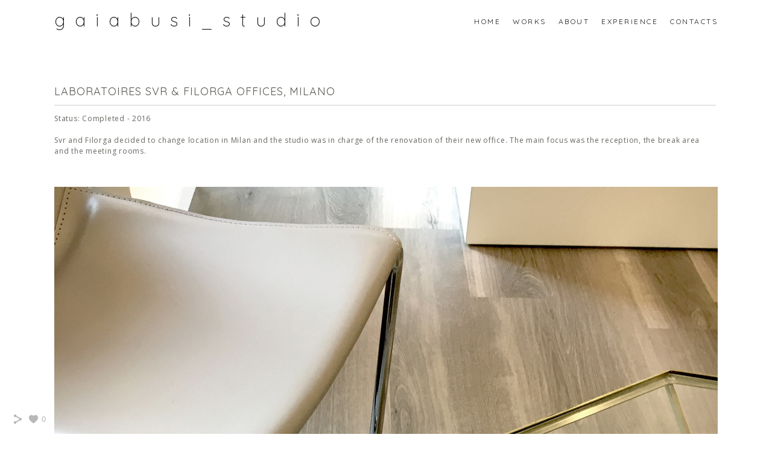

--- FILE ---
content_type: text/html; charset=UTF-8
request_url: https://www.gaiabusi.com/svr-nnuu
body_size: 8134
content:
<!doctype html>
<html lang="it" site-body ng-controller="baseController" prefix="og: http://ogp.me/ns#">
<head>
        <title>FILORGA</title>
    <base href="/">
    <meta charset="UTF-8">
    <meta http-equiv="X-UA-Compatible" content="IE=edge,chrome=1">
    <meta name="viewport" content="width=device-width, initial-scale=1">

    <link rel="manifest" href="/manifest.webmanifest">

	
    <meta name="keywords" content="gaiabusi.com, FILORGA, ">
    <meta name="generator" content="gaiabusi.com">
    <meta name="author" content="gaiabusi.com">

    <meta itemprop="name" content="FILORGA">
    <meta itemprop="url" content="https://www.gaiabusi.com/svr-nnuu">

    <link rel="alternate" type="application/rss+xml" title="RSS FILORGA" href="/extra/rss" />
    <!-- Open Graph data -->
    <meta property="og:title" name="title" content="FILORGA">

	
    <meta property="og:site_name" content="Gaia Busi">
    <meta property="og:url" content="https://www.gaiabusi.com/svr-nnuu">
    <meta property="og:type" content="website">

            <!--    This part will not change dynamically: except for Gallery image-->

    <meta property="og:image" content="https://dvqlxo2m2q99q.cloudfront.net/000_clients/1074518/page/1074518P4otLp9G.jpg">
    <meta property="og:image:height" content="4032">
    <meta property="og:image:width" content="3024">

    
    <meta property="fb:app_id" content="291101395346738">

    <!-- Twitter Card data -->
    <meta name="twitter:url" content="https://www.gaiabusi.com/svr-nnuu">
    <meta name="twitter:title" content="FILORGA">

	
	<meta name="twitter:site" content="Gaia Busi">
    <meta name="twitter:creator" content="gaiabusi.com">

    <link rel="dns-prefetch" href="https://cdn.portfolioboxdns.com">

    	
	<link rel="icon" href="https://dvqlxo2m2q99q.cloudfront.net/000_clients/1074518/file/32x32-1074518WKp6c60K.ico" type="image/x-icon" />
    <link rel="shortcut icon" href="https://dvqlxo2m2q99q.cloudfront.net/000_clients/1074518/file/32x32-1074518WKp6c60K.jpg" type="image/jpeg" />
    <link rel="apple-touch-icon" sizes="57x57" href="https://dvqlxo2m2q99q.cloudfront.net/000_clients/1074518/file/57x57-1074518WKp6c60K.jpg" type="image/jpeg" />
	<link rel="apple-touch-icon" sizes="114x114" href="https://dvqlxo2m2q99q.cloudfront.net/000_clients/1074518/file/114x114-1074518WKp6c60K.jpg" type="image/jpeg" />
	<link rel="apple-touch-icon" sizes="72x72" href="https://dvqlxo2m2q99q.cloudfront.net/000_clients/1074518/file/72x72-1074518WKp6c60K.jpg" type="image/jpeg" />
	<link rel="apple-touch-icon" sizes="144x144" href="https://dvqlxo2m2q99q.cloudfront.net/000_clients/1074518/file/144x144-1074518WKp6c60K.jpg" type="image/jpeg" />
	<link rel="apple-touch-icon" sizes="60x60" href="https://dvqlxo2m2q99q.cloudfront.net/000_clients/1074518/file/60x60-1074518WKp6c60K.jpg" type="image/jpeg" />
	<link rel="apple-touch-icon" sizes="120x120" href="https://dvqlxo2m2q99q.cloudfront.net/000_clients/1074518/file/120x120-1074518WKp6c60K.jpg" type="image/jpeg" />
	<link rel="apple-touch-icon" sizes="76x76" href="https://dvqlxo2m2q99q.cloudfront.net/000_clients/1074518/file/76x76-1074518WKp6c60K.jpg" type="image/jpeg" />
	<link rel="apple-touch-icon" sizes="152x152" href="https://dvqlxo2m2q99q.cloudfront.net/000_clients/1074518/file/152x152-1074518WKp6c60K.jpg" type="image/jpeg" />
	<link rel="apple-touch-icon" sizes="196x196" href="https://dvqlxo2m2q99q.cloudfront.net/000_clients/1074518/file/196x196-1074518WKp6c60K.jpg" type="image/jpeg" />
	<link rel="mask-icon" href="https://dvqlxo2m2q99q.cloudfront.net/000_clients/1074518/file/16x16-1074518WKp6c60K.svg">
	<link rel="icon" href="https://dvqlxo2m2q99q.cloudfront.net/000_clients/1074518/file/196x196-1074518WKp6c60K.jpg" type="image/jpeg" />
	<link rel="icon" href="https://dvqlxo2m2q99q.cloudfront.net/000_clients/1074518/file/192x192-1074518WKp6c60K.jpg" type="image/jpeg" />
	<link rel="icon" href="https://dvqlxo2m2q99q.cloudfront.net/000_clients/1074518/file/168x168-1074518WKp6c60K.jpg" type="image/jpeg" />
	<link rel="icon" href="https://dvqlxo2m2q99q.cloudfront.net/000_clients/1074518/file/96x96-1074518WKp6c60K.jpg" type="image/jpeg" />
	<link rel="icon" href="https://dvqlxo2m2q99q.cloudfront.net/000_clients/1074518/file/48x48-1074518WKp6c60K.jpg" type="image/jpeg" />
	<link rel="icon" href="https://dvqlxo2m2q99q.cloudfront.net/000_clients/1074518/file/32x32-1074518WKp6c60K.jpg" type="image/jpeg" />
	<link rel="icon" href="https://dvqlxo2m2q99q.cloudfront.net/000_clients/1074518/file/16x16-1074518WKp6c60K.jpg" type="image/jpeg" />
	<link rel="icon" href="https://dvqlxo2m2q99q.cloudfront.net/000_clients/1074518/file/128x128-1074518WKp6c60K.jpg" type="image/jpeg" />
	<meta name="application-name" content="Gaia Busi"/>
	<meta name="theme-color" content="#ffffff">
	<meta name="msapplication-config" content="browserconfig.xml" />

	<!-- sourcecss -->
<link rel="stylesheet" href="https://cdn.portfolioboxdns.com/pb3/application/_output/pb.out.front.ver.1764936980995.css" />
<!-- /sourcecss -->

    

</head>
<body id="pb3-body" pb-style="siteBody.getStyles()" style="visibility: hidden;" ng-cloak class="{{siteBody.getClasses()}}" data-rightclick="{{site.EnableRightClick}}" data-imgshadow="{{site.ThumbDecorationHasShadow}}" data-imgradius="{{site.ThumbDecorationBorderRadius}}"  data-imgborder="{{site.ThumbDecorationBorderWidth}}">

<img ng-if="site.LogoDoUseFile == 1" ng-src="{{site.LogoFilePath}}" alt="" style="display:none;">

<pb-scrol-to-top></pb-scrol-to-top>

<div class="containerNgView" ng-view autoscroll="true" page-font-helper></div>

<div class="base" ng-cloak>
    <div ng-if="base.popup.show" class="popup">
        <div class="bg" ng-click="base.popup.close()"></div>
        <div class="content basePopup">
            <div ng-include="base.popup.view"></div>
        </div>
    </div>
</div>

<logout-front></logout-front>

<script src="https://cdn.portfolioboxdns.com/pb3/application/_output/3rd.out.front.ver.js"></script>

<!-- sourcejs -->
<script src="https://cdn.portfolioboxdns.com/pb3/application/_output/pb.out.front.ver.1764936980995.js"></script>
<!-- /sourcejs -->


<script>
    var isLoadedFromServer = true;
    var seeLiveMobApp = "";

    if(seeLiveMobApp == true || seeLiveMobApp == 1){
        if(pb.utils.isMobile() == true){
            pbAng.isMobileFront = seeLiveMobApp;
        }
    }
    var serverData = {
        siteJson : {"Guid":"18152aDlrSv7uTnC","Id":1074518,"Url":"gaiabusi.com","IsUnpublished":0,"SecondaryUrl":null,"AccountType":1,"LanguageId":12,"IsSiteLocked":0,"MetaValidationTag":null,"CustomCss":"","CustomHeaderBottom":null,"CustomBodyBottom":"","MobileLogoText":"","MobileMenuBoxColor":"#ffffff","MobileLogoDoUseFile":0,"MobileLogoFileName":null,"MobileLogoFileHeight":null,"MobileLogoFileWidth":null,"MobileLogoFileNameS3Id":null,"MobileLogoFilePath":null,"MobileLogoFontFamily":"'Quicksand', sans-serif","MobileLogoFontSize":"12px","MobileLogoFontVariant":"regular","MobileLogoFontColor":"#a1a09b","MobileMenuFontFamily":"'Quicksand', sans-serif","MobileMenuFontSize":"14px","MobileMenuFontVariant":700,"MobileMenuFontColor":"#1a1a19","MobileMenuIconColor":"#1a1a19","SiteTitle":"Gaia Busi","SeoKeywords":"","SeoDescription":"","ShowSocialMediaLinks":1,"SocialButtonStyle":1,"SocialButtonColor":"#b8b8b8","SocialShowShareButtons":1,"SocialFacebookShareUrl":null,"SocialFacebookUrl":null,"SocialTwitterUrl":null,"SocialFlickrUrl":null,"SocialLinkedInUrl":null,"SocialGooglePlusUrl":null,"SocialPinterestUrl":null,"SocialInstagramUrl":null,"SocialBlogUrl":null,"SocialFollowButton":0,"SocialFacebookPicFileName":null,"SocialHideLikeButton":null,"SocialFacebookPicFileNameS3Id":null,"SocialFacebookPicFilePath":null,"BgImagePosition":1,"BgUseImage":0,"BgColor":"#ffffff","BgFileName":null,"BgFileWidth":null,"BgFileHeight":null,"BgFileNameS3Id":null,"BgFilePath":null,"BgBoxColor":"#ffffff","LogoDoUseFile":0,"LogoText":"gaiabusi_studio","LogoFileName":"","LogoFileHeight":null,"LogoFileWidth":null,"LogoFileNameS3Id":null,"LogoFilePath":null,"LogoDisplayHeight":null,"LogoFontFamily":"'Quicksand', sans-serif","LogoFontVariant":300,"LogoFontSize":"30px","LogoFontColor":"#1f1e1d","LogoFontSpacing":"32px","LogoFontUpperCase":0,"ActiveMenuFontIsUnderline":0,"ActiveMenuFontIsItalic":0,"ActiveMenuFontIsBold":0,"ActiveMenuFontColor":"#7a7a7a","HoverMenuFontIsUnderline":0,"HoverMenuFontIsItalic":0,"HoverMenuFontIsBold":0,"HoverMenuBackgroundColor":"transparent","ActiveMenuBackgroundColor":"transparent","MenuFontFamily":"'Quicksand', sans-serif","MenuFontVariant":"regular","MenuFontSize":"12px","MenuFontColor":"#1a1a19","MenuFontColorHover":"#a8a8a8","MenuBoxColor":"#ffffff","MenuBoxBorder":0,"MenuFontSpacing":"10px","MenuFontUpperCase":1,"H1FontFamily":"'Quicksand', sans-serif","H1FontVariant":"regular","H1FontColor":"#505249","H1FontSize":"18px","H1Spacing":"1px","H1UpperCase":0,"H2FontFamily":"'Quicksand', sans-serif","H2FontVariant":"regular","H2FontColor":"#55574f","H2FontSize":"18px","H2Spacing":"1px","H2UpperCase":1,"H3FontFamily":"'Quicksand', sans-serif","H3FontVariant":"regular","H3FontColor":"#949388","H3FontSize":"22px","H3Spacing":"0px","H3UpperCase":0,"PFontFamily":"'Open Sans', sans-serif","PFontVariant":"regular","PFontColor":"#666660","PFontSize":"12px","PLineHeight":"18px","PLinkColor":"#cfcdc7","PLinkColorHover":"transparent","PSpacing":"3px","PUpperCase":0,"ListFontFamily":"'Quicksand', sans-serif","ListFontVariant":"regular","ListFontColor":"#545454","ListFontSize":"11px","ListSpacing":"5px","ListUpperCase":1,"ButtonColor":"#6b6b61","ButtonHoverColor":"#52524a","ButtonTextColor":"#ffffff","SiteWidth":1,"ImageQuality":0,"DznLayoutGuid":9,"DsnLayoutViewFile":"top03","DsnLayoutTitle":"top03","DsnLayoutType":"centered","DsnMobileLayoutGuid":11,"DsnMobileLayoutViewFile":"mobilemenu11","DsnMobileLayoutTitle":"mobilemenu11","FaviconFileNameS3Id":0,"FaviconFileName":"144x144-1074518WKp6c60K.jpg","FaviconFilePath":"https:\/\/dvqlxo2m2q99q.cloudfront.net\/000_clients\/1074518\/file\/144x144-1074518WKp6c60K.jpg","ThumbDecorationBorderRadius":"0px","ThumbDecorationBorderWidth":"0px","ThumbDecorationBorderColor":"#000000","ThumbDecorationHasShadow":0,"MobileLogoDisplayHeight":"16px","IsFooterActive":0,"FooterContent":null,"MenuIsInfoBoxActive":0,"MenuInfoBoxText":"","MenuImageFileName":"","MenuImageFileNameS3Id":null,"MenuImageFilePath":null,"FontCss":"<link id='sitefonts' href='https:\/\/fonts.googleapis.com\/css?subset=latin,latin-ext,greek,cyrillic&family=Open+Sans:regular|Quicksand:regular%2C700%2C300' rel='stylesheet' type='text\/css'>","ShopSettings":{"Guid":"1074518sCpEDTQU","SiteId":1074518,"ShopName":null,"Email":null,"ResponseSubject":null,"ResponseEmail":null,"ReceiptNote":null,"PaymentMethod":null,"InvoiceDueDays":30,"HasStripeUserData":null,"Address":null,"Zip":null,"City":null,"CountryCode":null,"OrgNr":null,"PayPalEmail":null,"Currency":"USD","ShippingInfo":null,"ReturnPolicy":null,"TermsConditions":null,"ShippingRegions":[{"Guid":"1074518v99pUNo9","SiteId":1074518,"CountryCode":"US","ShippingCost":0,"created_at":"2018-09-14 15:39:55","updated_at":"2018-09-14 15:39:55"}],"TaxRegions":[]},"UserTranslatedText":{"Guid":"1074518CbSWV6ps","SiteId":1074518,"Message":"Messaggio","YourName":"Il tuo nome","EnterTheLetters":"Inserisci le lettere","Send":"Invia","ThankYou":"Grazie","Refresh":"Aggiorna","Follow":"Segui","Comment":"Commento","Share":"Condividi","CommentOnPage":"Commento su pagina","ShareTheSite":"Condividi il sito","ShareThePage":"Condividi la pagina","AddToCart":"Aggiungi al carrello","ItemWasAddedToTheCart":"L&#039;articolo \u00e8 stato aggiunto al carrello","Item":"Articolo","YourCart":"Il tuo carrello","YourInfo":"I tuoi dati","Quantity":"Quantit\u00e0","Product":"Prodotto","ItemInCart":"Articolo nel carrello","BillingAddress":"Indirizzo di fatturazione","ShippingAddress":"Indirizzo di spedizione","OrderSummary":"Riepilogo ordine","ProceedToPay":"Procedi al pagamento","Payment":"Pagamento","CardPayTitle":"Informazioni carta di credito","PaypalPayTitle":"Questo negozio utilizza Paypal per elaborare il pagamento","InvoicePayTitle":"Questo negozio utilizza la fattura per riscuotere il pagamento","ProceedToPaypal":"Accedi a Paypal per pagare","ConfirmInvoice":"Conferma e ricevi la fattura","NameOnCard":"Titolare della carta","APrice":"Prezzo","Options":"Opzioni","SelectYourCountry":"Seleziona il tuo paese","Remove":"Elimina","NetPrice":"Prezzo netto","Vat":"IVA","ShippingCost":"Costo di spedizione","TotalPrice":"Prezzo totale","Name":"Nome e cognome","Address":"Indirizzo","Zip":"CAP","City":"Citt\u00e0","State":"Stato\/regione\/provincia","Country":"Paese","Email":"Email","Phone":"Telefono","ShippingInfo":"Dati per la spedizione","Checkout":"Passa alla cassa","Organization":"Organizzazione","DescriptionOrder":"Descrizione","InvoiceDate":"Data fattura","ReceiptDate":"Data ricevuta","AmountDue":"Importo da corrispondere","AmountPaid":"Importo corrisposto","ConfirmAndCheckout":"Conferma e passa alla cassa","Back":"Indietro","Pay":"Paga","ClickToPay":"Clicca per pagare","AnErrorHasOccurred":"Si \u00e8 verificato un errore","PleaseContactUs":"Ti preghiamo di contattarci","Receipt":"Ricevuta","Print":"Stampa","Date":"Data","OrderNr":"Numero d&#039;ordine","PayedWith":"Pagato con","Seller":"Venditore","HereIsYourReceipt":"Ecco la tua ricevuta","AcceptTheTerms":"Accetta le condizioni","Unsubscribe":"Annulla l&#039;abbonamento","ViewThisOnline":"Visualizza online","Price":"Prezzo","SubTotal":"Subtotale","Tax":"Imposte","OrderCompleteMessage":"Scarica la tua ricevuta.","DownloadReceipt":"Scarica la ricevuta","ReturnTo":"Torna al sito","ItemPurchasedFrom":"articoli acquistati da","SameAs":"Idem per","SoldOut":"ESAURITO","ThisPageIsLocked":"Questa pagina \u00e8 bloccata","Invoice":"Fattura","BillTo":"Intestato a:","Ref":"N\u00b0 di riferimento:","DueDate":"Pagabile entro il","Notes":"Note:","CookieMessage":"Utilizziamo i cookie per fornirti la migliore esperienza sul nostro sito. Continuando ad usare il sito accetti l'utilizzo dei cookie.","CompleteOrder":"Completa l'ordine","Prev":"Precedente","Next":"Successivo","Tags":"Tag","Description":"Descrizione","Educations":"Istruzione","Experiences":"Esperienza","Awards":"Premi","Exhibitions":"Mostre","Skills":"Competenze","Interests":"Interessi","Languages":"Lingue","Contacts":"Contatti","Present":"Presente","created_at":"2018-06-02 18:47:26","updated_at":"2018-06-02 18:47:26"},"GoogleAnalyticsSnippet":"","GoogleAnalyticsObjects":"\"\"","EnableRightClick":1,"EnableCookie":0,"EnableRSS":null,"SiteBGThumb":null,"ClubType":null,"ClubMemberAtSiteId":null,"ProfileImageFileName":null,"ProfileImageS3Id":null,"CoverImageFileName":null,"CoverImageS3Id":null,"ProfileImageFilePath":null,"CoverImageFilePath":null,"StandardBgImage":13,"NrOfProLikes":0,"NrOfFreeLikes":0,"NrOfLikes":0,"ClientCountryCode":"SE","HasRequestedSSLCert":3,"CertNextUpdateDate":1728807519,"IsFlickrWizardComplete":null,"FlickrNsId":null,"SignUpAccountType":null,"created_at":1527958046000},
        pageJson : {"Guid":"1074518yaJ8juWC","PageTitle":"FILORGA","Uri":"svr-nnuu","IsStartPage":0,"IsFavorite":0,"IsUnPublished":0,"IsPasswordProtected":0,"SeoDescription":"","BlockContent":"<span id=\"VERIFY_1074518yaJ8juWC_HASH\" class=\"DO_NOT_REMOVE_OR_COPY_AND_KEEP_IT_TOP ng-scope\" style=\"display:none;width:0;height:0;position:fixed;top:-10px;z-index:-10\"><\/span>\n<div class=\"row ng-scope\" id=\"JVPIHKILE\">\n<div class=\"column\" id=\"UKOYFBNYP\">\n<div class=\"block\" id=\"JXKUAKBFK\">\n<div class=\"text tt2 cke_editable_inline cke_contents_ltr\" contenteditable=\"false\" style=\"position: relative;\" title=\"Rich Text Editor, editor4\"><h2>Laboratoires SVR &amp;&nbsp;FILORGA offices, Milano<\/h2>\n\n<hr>\n<p>Status: Completed - 2016<\/p>\n\n<p>&nbsp;<\/p>\n\n<p>Svr and Filorga decided to change location&nbsp;in Milan and the studio&nbsp;was in charge of the renovation of their new office. The main focus was the reception, the break area and the meeting rooms. &nbsp;&nbsp;<\/p>\n<\/div>\n<span class=\"movehandle\"><\/span><span class=\"confhandle\"><\/span>\n<\/div>\n<\/div>\n<\/div>\n\n","DescriptionPosition":1,"ListImageMargin":"4px","ListImageSize":4,"BgImage":null,"BgImageHeight":0,"BgImageWidth":0,"BgImagePosition":0,"BgImageS3LocationId":0,"PageBGThumb":null,"AddedToClubId":null,"DznTemplateGuid":21,"DsnTemplateType":"galleries","DsnTemplateSubGroup":"verticals","DsnTemplatePartDirective":"part-gallery-vertical","DsnTemplateViewFile":"verticalplain","DsnTemplateProperties":[{"type":"main-text-prop","position":"contentPanel"},{"type":"main-text-position-prop","position":"displaySettings","settings":{"enablePreStyle":0}},{"type":"gallery-prop","position":"contentPanel"},{"type":"image-size-prop","position":"displaySettings"},{"type":"image-margin-prop","position":"displaySettings"},{"type":"show-list-text-prop","position":"displaySettings"}],"DsnTemplateHasPicview":1,"DsnTemplateIsCustom":null,"DsnTemplateCustomTitle":null,"DsnTemplateCustomHtml":"","DsnTemplateCustomCss":"","DsnTemplateCustomJs":"","DznPicviewGuid":100,"DsnPicviewSettings":{"ShowTextPosition":1,"ShowEffect":1,"ShowTiming":1,"ShowPauseTiming":1,"ShowBgSize":1},"DsnPicviewViewFile":"fullscreen","DsnPicViewIsLinkable":1,"Picview":{"Fx":"fade","Timing":10000,"PauseTiming":1,"TextPosition":0,"BgSize":null},"DoShowGalleryItemListText":1,"FirstGalleryItemGuid":"1074518P4otLp9G","GalleryItems":[{"Guid":"1074518P4otLp9G","SiteId":1074518,"PageGuid":"1074518yaJ8juWC","FileName":"1074518P4otLp9G.jpg","S3LocationId":0,"VideoThumbUrl":null,"VideoUrl":null,"VideoItemGuid":null,"Height":4032,"Width":3024,"Idx":0,"ListText":"","TextContent":""},{"Guid":"1074518kKuDCpo9","SiteId":1074518,"PageGuid":"1074518yaJ8juWC","FileName":"1074518kKuDCpo9.jpg","S3LocationId":0,"VideoThumbUrl":null,"VideoUrl":null,"VideoItemGuid":null,"Height":1882,"Width":1385,"Idx":1,"ListText":"","TextContent":""},{"Guid":"1074518vG3bb7BU","SiteId":1074518,"PageGuid":"1074518yaJ8juWC","FileName":"1074518vG3bb7BU.jpg","S3LocationId":0,"VideoThumbUrl":null,"VideoUrl":null,"VideoItemGuid":null,"Height":3781,"Width":2386,"Idx":2,"ListText":"","TextContent":""},{"Guid":"1074518lEonBg4o","SiteId":1074518,"PageGuid":"1074518yaJ8juWC","FileName":"1074518lEonBg4o.jpg","S3LocationId":0,"VideoThumbUrl":null,"VideoUrl":null,"VideoItemGuid":null,"Height":2658,"Width":3763,"Idx":3,"ListText":"","TextContent":""},{"Guid":"10745187CK9zbTC","SiteId":1074518,"PageGuid":"1074518yaJ8juWC","FileName":"10745187CK9zbTC.jpg","S3LocationId":0,"VideoThumbUrl":null,"VideoUrl":null,"VideoItemGuid":null,"Height":4032,"Width":3024,"Idx":4,"ListText":"","TextContent":""}],"Slideshow":{"Fx":"scrollLeft","Timing":10000,"PauseTiming":0,"TextPosition":3,"BgSize":null},"AddedToExpo":0,"FontCss":"","CreatedAt":"2018-09-17 14:05:30"},
        menuJson : [{"Guid":"1074518Rn9lD2jW","SiteId":1074518,"PageGuid":"1074518BcfI2aAZ","Title":"HOME","Url":"\/mix","Target":"_self","ListOrder":0,"ParentGuid":null,"created_at":"2025-06-20 13:56:01","updated_at":"2025-06-20 13:57:00","Children":[]},{"Guid":"10745186rQuf3ih","SiteId":1074518,"PageGuid":"1074518U6h37134","Title":"WORKS","Url":"\/works","Target":"_self","ListOrder":1,"ParentGuid":null,"created_at":"2018-09-17 13:45:16","updated_at":"2025-06-20 13:57:00","Children":[{"Guid":"1074518XrVLg6zg","SiteId":1074518,"PageGuid":"1074518bX0Tz3mF","Title":"LIMONAIA","Url":"\/pdg","Target":"_self","ListOrder":0,"ParentGuid":"10745186rQuf3ih","created_at":"2025-06-16 15:31:55","updated_at":"2025-06-16 20:12:05","Children":[]},{"Guid":"1074518cAumaB6T","SiteId":1074518,"PageGuid":"1074518cdHpyzkI","Title":"HAVEA","Url":"\/havea","Target":"_self","ListOrder":1,"ParentGuid":"10745186rQuf3ih","created_at":"2025-06-16 22:48:06","updated_at":"2025-06-16 23:00:36","Children":[]},{"Guid":"1074518kEGH3Cvx","SiteId":1074518,"PageGuid":"1074518Gwhp9svg","Title":"SELVA DVG","Url":"\/selva","Target":"_self","ListOrder":2,"ParentGuid":"10745186rQuf3ih","created_at":"2025-06-17 00:14:06","updated_at":"2025-06-20 19:49:49","Children":[]},{"Guid":"1074518ArV7vUZW","SiteId":1074518,"PageGuid":"1074518QA0ppoux","Title":"LUGNET","Url":"\/malm-tbfi","Target":"_self","ListOrder":3,"ParentGuid":"10745186rQuf3ih","created_at":"2025-06-16 15:34:25","updated_at":"2025-06-20 19:36:12","Children":[]},{"Guid":"1074518KcUqX2B8","SiteId":1074518,"PageGuid":"10745185SZhgmGH","Title":"TRAVIGNOLI","Url":"\/travignoli","Target":"_self","ListOrder":4,"ParentGuid":"10745186rQuf3ih","created_at":"2025-06-16 15:34:25","updated_at":"2025-06-17 00:28:33","Children":[]},{"Guid":"1074518M2TUQft8","SiteId":1074518,"PageGuid":"1074518yaJ8juWC","Title":"FILORGA","Url":"\/svr-nnuu","Target":"_self","ListOrder":5,"ParentGuid":"10745186rQuf3ih","created_at":"2025-06-16 15:34:25","updated_at":"2025-06-20 19:20:41","Children":[]}]},{"Guid":"10745187ZAAfjME","SiteId":1074518,"PageGuid":"1074518RS0g2VDU","Title":"About","Url":"\/about","Target":"_self","ListOrder":2,"ParentGuid":null,"created_at":"2018-09-14 15:34:54","updated_at":"2025-06-20 13:57:00","Children":[]},{"Guid":"1074518eLWAWq2g","SiteId":1074518,"PageGuid":"10745189Ao6zE4e","Title":"EXPERIENCE","Url":"\/experiences-p0td","Target":"_self","ListOrder":3,"ParentGuid":null,"created_at":"2025-06-17 17:05:30","updated_at":"2025-06-20 13:57:01","Children":[]},{"Guid":"1074518MY3Em4da","SiteId":1074518,"PageGuid":"107451829ftjPcg","Title":"Contacts","Url":"contact-9","Target":"_self","ListOrder":4,"ParentGuid":null,"created_at":"2018-09-14 15:41:24","updated_at":"2025-06-20 13:57:01","Children":[]}],
        timestamp: 1764610046,
        resourceVer: 379,
        frontDictionaryJson: {"common":{"text404":"La pagina che stai cercando non esiste!","noStartPage":"Non hai nessuna pagina iniziale","noStartPageText1":"Usa qualsiasi pagina come pagina iniziale o crea una pagina nuova","noStartPageText2":"Come posso usare una pagina esistente come pagina iniziale?","noStartPageText3":"- Clicca su PAGINE (pannello amministratore, a destra)","noStartPageText4":"- Clicca sulla pagina che desideri impostare come pagina iniziale.","noStartPageText5":"- Cambia il valore del comando Pagina iniziale.","noStartPage2":"Il tuo sito non ha nessuna pagina iniziale","loginAt":"Login su","toManage":"per gestire il sito.","toAddContent":"per aggiungere contenuto.","noContent1":"Costruiamo qualcosa di magnifico","noContent11":"Crea la tua prima pagina","noContent111":"Fai clic su Nuova pagina","noContent2":"Clicca su \"Crea pagina\" per aggiungere contenuto","noContent":"Questo sito non ha alcun contenuto","onlinePortfolioWebsite":"Sito con portfolio online","addToCartMessage":"L'articolo \u00e8 stato aggiunto al tuo carrello","iaccepthe":"Accetto le","termsandconditions":"condizioni commerciali","andthe":"e la","returnpolicy":"politica sui resi","admin":"Amministratore","back":"Indietro","edit":"Modifica","appreciate":"Apprezza","portfolioboxLikes":"\"Mi piace\" su Portfoliobox","like":"Mi piace","youCanOnlyLikeOnce":"Puoi cliccare su \"Mi piace\" una sola volta","search":"Cerca","blog":"Blog","allow":"Allow","allowNecessary":"Allow Necessary","leaveWebsite":"Leave Website"},"monthName":{"january":"Gennaio","february":"Febbraio","march":"Marzo","april":"Aprile","may":"Maggio","june":"Giugno","july":"Luglio","august":"Agosto","september":"Settembre","october":"Ottobre","november":"Novembre","december":"Dicembre"}}    };

    var allowinfscroll = "false";
    allowinfscroll = (allowinfscroll == undefined) ? true : (allowinfscroll == 'true') ? true : false;

    var isAdmin = false;
    var addScroll = false;
    var expTimer = false;

    $('body').css({
        visibility: 'visible'
    });

    pb.initializer.start(serverData,isAdmin,function(){
        pbAng.App.start();
    });

    //add for custom JS
    var tempObj = {};
</script>

<script>
    window.pb_analytic = {
        ver: 3,
        s_id: (pb && pb.data && pb.data.site) ? pb.data.site.Id : 0,
        h_s_id: "178593dd0a25b395ab2f52137e195fcd",
    }
</script>
<script defer src="https://cdn.portfolioboxdns.com/0000_static/app/analytics.min.js"></script>


<!--<script type="text/javascript" src="https://maps.google.com/maps/api/js?sensor=true"></script>-->


                    <script type="application/ld+json">
                    {
                        "@context": "https://schema.org/",
                        "@type": "WebSite",
                        "url": "https://www.gaiabusi.com/svr-nnuu",
                        "name": "Gaia Busi",
                        "author": {
                            "@type": "Person",
                            "name": "Gaia Busi"
                        },
                        "description": "",
                        "publisher": "Gaia Busi"
                    }
                    </script>
                
                        <script type="application/ld+json">
                        {
                            "@context": "https://schema.org/",
                            "@type": "CreativeWork",
                            "url": "https://www.gaiabusi.com/svr-nnuu",
                        "image":[
                                {
                                    "@type": "ImageObject",
                                    "image": "https://dvqlxo2m2q99q.cloudfront.net/000_clients/1074518/page/1074518P4otLp9G.jpg",
                                    "contentUrl": "https://dvqlxo2m2q99q.cloudfront.net/000_clients/1074518/page/1074518P4otLp9G.jpg",
                                    "description": "No Description",
                                    "name": "FILORGA",
                                    "height": "4032",
                                    "width": "3024"
                                }
                                ,
                                {
                                    "@type": "ImageObject",
                                    "image": "https://dvqlxo2m2q99q.cloudfront.net/000_clients/1074518/page/1074518kKuDCpo9.jpg",
                                    "contentUrl": "https://dvqlxo2m2q99q.cloudfront.net/000_clients/1074518/page/1074518kKuDCpo9.jpg",
                                    "description": "No Description",
                                    "name": "FILORGA",
                                    "height": "1882",
                                    "width": "1385"
                                }
                                ,
                                {
                                    "@type": "ImageObject",
                                    "image": "https://dvqlxo2m2q99q.cloudfront.net/000_clients/1074518/page/1074518vG3bb7BU.jpg",
                                    "contentUrl": "https://dvqlxo2m2q99q.cloudfront.net/000_clients/1074518/page/1074518vG3bb7BU.jpg",
                                    "description": "No Description",
                                    "name": "FILORGA",
                                    "height": "3781",
                                    "width": "2386"
                                }
                                ,
                                {
                                    "@type": "ImageObject",
                                    "image": "https://dvqlxo2m2q99q.cloudfront.net/000_clients/1074518/page/1074518lEonBg4o.jpg",
                                    "contentUrl": "https://dvqlxo2m2q99q.cloudfront.net/000_clients/1074518/page/1074518lEonBg4o.jpg",
                                    "description": "No Description",
                                    "name": "FILORGA",
                                    "height": "2658",
                                    "width": "3763"
                                }
                                ,
                                {
                                    "@type": "ImageObject",
                                    "image": "https://dvqlxo2m2q99q.cloudfront.net/000_clients/1074518/page/10745187CK9zbTC.jpg",
                                    "contentUrl": "https://dvqlxo2m2q99q.cloudfront.net/000_clients/1074518/page/10745187CK9zbTC.jpg",
                                    "description": "No Description",
                                    "name": "FILORGA",
                                    "height": "4032",
                                    "width": "3024"
                                }
                                ]
                    }
                    </script>
                    
<script src="https://www.google.com/recaptcha/api.js?render=explicit" defer></script>

</body>
<return-to-mobile-app></return-to-mobile-app>
<public-cookie></public-cookie>
</html>